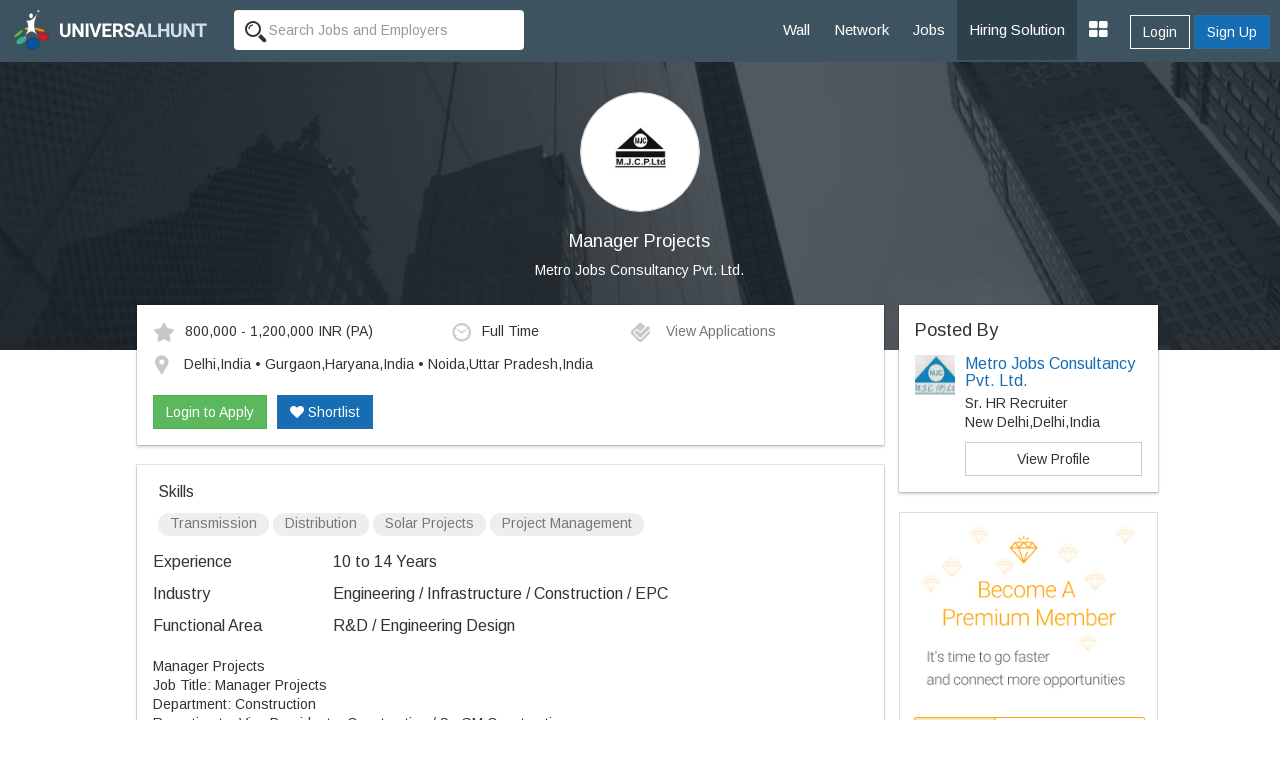

--- FILE ---
content_type: text/html; charset=UTF-8
request_url: https://www.universalhunt.com/job-description/manager-projects-metro-jobs-consultancy-pvt-ltd-10-to-14-years-48311
body_size: 8741
content:
<!DOCTYPE html>
<html xmlns="http://www.w3.org/1999/xhtml">
<head>
<base href="https://www.universalhunt.com/">
<meta charset="UTF-8" /> <meta http-equiv="X-UA-Compatible" content="IE=Edge" />
<title>Manager Projects job - Delhi,India • Gurgaon,Haryana,India • Noida,Uttar Pradesh,India - Metro Jobs Consultancy Pvt. Ltd. - 10 to 14 Years of experience</title>
<meta name="description" content="Job Description of Manager Projects in Metro Jobs Consultancy Pvt. Ltd. at Delhi,India • Gurgaon,Haryana,India • Noida,Uttar Pradesh,India for 10 to 14 Years of experience. Apply Now!">
<meta property="og:title" content="Universalhunt.com - Manager Projects job in Metro Jobs Consultancy Pvt. Ltd.">
<meta property="og:type" content="website">
<meta property="og:image" content="https://www.universalhunt.com/unihunt_databank/logos/A/logo_84131492751838.jpg">
<meta property="og:url" content="https://www.universalhunt.com/jobs/manager-projects-metro-jobs-consultancy-pvt-ltd-10-to-14-years-48311">
<meta property="og:site_name" content="Universalhunt">
<meta property="og:description" content="Manager Projects Job in Metro Jobs Consultancy Pvt. Ltd.. Create your profile for free, apply now - Universalhunt.com">
<meta name='twitter:title' content="Universalhunt.com - Manager Projects job in Metro Jobs Consultancy Pvt. Ltd.">
<meta name='twitter:description' content="Manager Projects Job in Metro Jobs Consultancy Pvt. Ltd.. Create your profile for free, apply now - Universalhunt.com">
<meta name='twitter:image' content='http://www.universalhunt.com/images/universalhunt-logo-social.jpg'>
<meta name="google-play-app" content="app-id=com.project.universalhunt" />
<meta name="viewport" content="width=device-width, initial-scale=1.0">
<link href="https://www.universalhunt.com/images/apple-touch-icon-48-precomposed.png" rel="apple-touch-icon-precomposed">
<link href="https://www.universalhunt.com/images/apple-touch-icon-32-precomposed.png" rel="apple-touch-icon-precomposed">
<link rel="icon" href="https://www.universalhunt.com/images/favicon.ico" type="image/x-icon" />
<link rel="stylesheet" href="https://www.universalhunt.com/css/bootstrap.min.css">
<link rel="stylesheet" href="https://www.universalhunt.com/css/frame.css">
<link rel="stylesheet" href="https://www.universalhunt.com/css/toastr.min.css">
<link rel="stylesheet" href="https://stackpath.bootstrapcdn.com/font-awesome/4.7.0/css/font-awesome.min.css">
<script type="text/javascript" src="https://www.universalhunt.com/js/jquery-1.11.1.min.js"></script>
<script type="text/javascript" src="https://www.universalhunt.com/js/jquery-migrate-1.2.1.min.js" defer></script>
<script src="https://www.universalhunt.com/js/bootstrap.min.js"></script>
<script src="https://www.universalhunt.com/js/unihunt.js" defer></script>
<script src="https://www.universalhunt.com/js/toastr.min.js" defer></script>
<script src="https://www.universalhunt.com/js/scrollreveal.min.js"></script>
<link href="https://fonts.googleapis.com/css?family=Roboto:300,400,500" rel="stylesheet"> 
<link href="https://fonts.googleapis.com/css?family=Arimo" rel="stylesheet"> 



<style>

.banner-container,.jobsearch-bg {
	background:url(images/uh_cover.jpg) no-repeat;
	background-size:cover;
}
.job-views .media {
	border-bottom:1px solid rgba(0, 0, 0, 0.15);
	padding-bottom:10px;
}	
.job-views .media:last-child {
	border:none!important;
	padding-bottom:0
}
</style>
</head>
<body>
<nav class="top-navbars navbar-inverse ">
  <div class="container-fluids">
    <div class="navbar-header">
      <button type="button" class="navbar-toggle collapsed margin-top-15" data-toggle="collapse" data-target=".navbar-collapse"> <span class="sr-only">Toggle navigation</span> <span class="icon-bar bg-white"></span> <span class="icon-bar bg-white"></span> <span class="icon-bar bg-white"></span> </button>
      <a class="navbar-brand" href="index"><img src="https://www.universalhunt.com/images/logo.png" alt="Universalhunt.com"/></a> </div>
    <div class="col-xs-3 hidden-xs hidden-sm">
            <form name="frmSearch" id="frmTopSearch" data-search-type="TopSearch" action="/job-detail.php">
        <div class="input-groups">
          <input type="hidden" name="RewriteType" value="Global" id="RewriteType">
          <input type="text" class="form-control height-35 border-radius-4-new border-none search-keyword font-size-12" value="" name="Keyword" placeholder="Search Jobs and Employers" autocomplete="off">
        </div>
      </form>
          </div>
   
    <div class="navbar-collapse collapse">
      <ul class="nav navbar-nav navbar-right" style="z-index: 999;">
        <li><a href="home">Wall</a></li>
		<li><a href="professionals">Network</a></li>
        <li><a href="jobs">Jobs</a></li>
       
        <li><a href="online-recruitment-solution" style="background:#2e414b">Hiring Solution</a></li>
	<!--<li><a href="articles">Articles</a></li>
	<li><a href="events.php">Events</a></li>//-->
                <div class="btn-groups btn-access-group text-center margin-bottom-20 hidden-lg hidden-md"> <a href="javascript:;" data-toggle="modal" data-target="#myLogin" id="Login" class="btn btn-outline text-white">Login</a> <a href="registration" class="btn btn-primary">Sign Up</a> </div>
                		
                <div class="pull-right btn-groups btn-access-group hidden-xs hidden-sm margin-horizontal-10"> <a href="javascript:;" data-toggle="modal" data-target="#myLogin" id="Login" class="btn btn-outline text-white font-weight-600">Login</a> <a href="registration" class="btn btn-primary font-weight-600">Sign Up</a> </div>
                <li><a href="javascript:;" class="dropdown-toggle" data-toggle="dropdown"><i class="fa fa-th-large font-size-20"></i></a>
          <ul class="dropdown-menu">
                        <li><a href="create-company">Post Jobs & Find Talent</a></li>
            			            <li><a href="personal-website">Create Personal Website</a></li>
                      </ul>
        </li>
      </ul>
    </div>
    
  </div>
  </div>
</nav>
<div class="container-fluid padding-0">
  <div class="col-lg-12 padding-0 banner-container text-center">
    <div class="col-lg-8 col-lg-offset-2 banner-left hidden-xs hidden-sm padding-bottom-60 padding-top-30">
      <p class="text-center"><img class="img-circle" src="https://www.universalhunt.com/unihunt_databank/logos/A/logo_84131492751838.jpg" alt="Metro Jobs Consultancy Pvt. Ltd." style="width:120px" /></p>
      <h1 class="text-white font-size-18">Manager Projects</h1>
      <p><a href="company/metro-jobs-consultancy-pvt-ltd" class="f-white" target="_blank" style="color:#FFFFFF">Metro Jobs Consultancy Pvt. Ltd.</a></p>
	</div>    
    
    <div class="clearfix"></div>
  </div>
  
  <div class="col-md-10 col-md-offset-1">
  <div class="col-lg-9">
  	<div class="panel box-shadow margin-top-neg-45 margin-top-sm-20">
    	<div class="panel-body">
        	<div class="media">
              <div class="media-body">
                                    <div class="col-md-5 padding-left-0 font-size-12"><img alt="Salary" src="images/icons/ico_star.gif" class="margin-right-10" />800,000 - 1,200,000 INR <span class='font-s-12'>(PA)</span></div>
                                        <div class="col-md-3 padding-left-0 font-size-12"><img alt="Job Type" src="images/icons/ico_time.gif" class="margin-right-10" />Full Time</div>
                                        <div class="col-md-4 padding-left-0 font-size-12">
                    <a href="javascript:;" data-target="#myLogin" data-toggle="modal" data-path="internal" id="LoginToApply" title="Login to Apply" class="font-s-12 text-muted soc-like"><img src="images/icons/ico_check.gif" alt="View Applications" class="margin-right-10" /> View Applications</a>                    </div>
                    <div class="col-md-12 margin-top-10 padding-left-0 font-size-12">
                    <img alt="Job Location" src="images/icons/ico_map_marker.gif" class="margin-right-10" />
                    <span class="more">Delhi,India • Gurgaon,Haryana,India • Noida,Uttar Pradesh,India</span>
                    </div>
                    <div class="clearfix"></div><br>
                    <div id="ApplyBar margin-top-10 col-md-12">
					<a href="javascript:;" data-target="#myLogin" data-toggle="modal" data-path="internal" id="LoginToApply" class="btn btn-success ripple" title="Login to Apply">Login to Apply</a><a href="javascript:;" data-target="#myLogin" data-toggle="modal" data-path="internal" id="LoginToApply" class="btn btn-primary ripple margin-left-10 text-white hidden-xs hidden-sm" title="Login to Shortlist"><i class="fa fa-heart"></i> Shortlist</a>	
                      <div class="clearfix"></div>	
                    </div>
              </div>
              
            </div>
            
        	
        </div>    
    </div>
    
    <div class="panel box-shadow">
    	<div class="panel-body">
        	            <div class="padding-horizontal-5">
                <p class="font-size-16 margin-top-0">Skills</p>
                <span class="badge font-size-12 padding-top-0 font-weight-100 badge-default margin-bottom-5">Transmission</span> <span class="badge font-size-12 padding-top-0 font-weight-100 badge-default margin-bottom-5"> Distribution</span> <span class="badge font-size-12 padding-top-0 font-weight-100 badge-default margin-bottom-5"> Solar Projects</span> <span class="badge font-size-12 padding-top-0 font-weight-100 badge-default margin-bottom-5"> Project Management</span>             </div>
                        
            <dl class="dl-horizontal font-size-16">
                                <dt class="text-left  font-weight-100">Experience</dt>
                <dd class="margin-vertical-10">10 to 14 Years</dd>
                                <dt class="text-left font-weight-100">Industry</dt>
                <dd class="margin-vertical-10">Engineering / Infrastructure / Construction / EPC</dd>
                                <dt class="text-left font-weight-100">Functional Area</dt>
                <dd class="margin-vertical-10">R&D / Engineering Design</dd>
                                            
            </dl>       

            <div class="font-size-14 jd">
                Manager Projects<br/>Job Title: Manager Projects<br/>Department: Construction<br/>Reporting to: Vice President – Construction / Sr. GM Construction<br/>Educational Qualifications: BTech / BE - Electrical / Civil<br/>Work Experience: 10 - 14 Years (experience in Solar Projects is preferred)<br/>Roles and Responsibilities<br/>Responsible for Erection and Commissioning of Solar Power Projects at Site level.<br/>Responsible for Project Control and Monitoring.<br/>Will be responsible for getting the Project completed within Timelines, Cost and Quality Parameters.<br/>Responsible for Contract Management and Monitoring at Site Level.<br/>Responsible for Ensuring HSE&amp;S Initiatives at Site level during Project Stage.<br/>Ensure Civil, Electrical and Other Necessary Jobs completed at Site within defined criteria’s.<br/>Supervise and Monitor Job Status and Report in Project Schedule.<br/>Participate in Daily Project Review and Resolve queries accordingly<br/>Train and Develop Site Engineers.<br/>Accountable for Transmission and Distribution line (ROW) Setup…<br/>Will seek approvals from Govt. Agencies and Other Regulatory Authorities at Site Level for smooth execution and commissioning Of Project.<br/>Create checklists for Site Review or Inspection.<br/>Cross Functional Coordination with SCM, D&amp;E,PD, F&amp;A, HR and Other related deptts.<br/>Provide technical direction or support to installation teams during installation, start-up, testing, system commissioning, or performance monitoring.<br/>Review specifications and Implement Approved Designs at Site / Project Level.<br/>Must be high on driving team to achieve Timely Completion Of Projects.<br/>Good Command and Control on Contractors.<br/>Must be technically sound on Projects – Project Monitoring and Control.<br/>On Completing One Project will move on to next Project location.<br/>Competencies/Skills<br/>Technical Skills – Knowledge On Project Management<br/>MS Projects / Primavera<br/>Electrical Knowledge – Key and Critical Components<br/>High On Contract Management<br/>Good Understanding On Transmission and Distribution lines<br/>S/Y Experience – (66 KV and 132 KV)<br/>Good Lisoning Skills – Discoms, T&amp;D Regulators, Environmental and Regulatory Compliances<br/>Knowledge On Quality Specifications – Electrical (Inverters, Transformers, Cables, S/Y etc)<br/>If you are interested please email to (career.mjc@gmail.com) with your updated resume detailing your work experience and background. <br/>Contact: 011-46107515 | 9990725507, 7827036029 (10 Am to 6 Pm) <br/>Please also refer any of your friends who may be interested in this position.<br/>Best Regards<br/>Human Resources Department<br/>Metro Jobs Consultancy Pvt. Ltd.<br/>A-66, 3rd Floor, Double Storey, Main Road Kalkaji, Opp. B-Block<br/>HDFC Bank, Near Nehru Place Flyover, New Delhi-110019            </div>
            
            <input type="hidden" name="JobId" id="JobId" value="48311">
            
            <hr>
            
            				<dl class="dl-horizontal font-size-16">
					<dt class="text-left font-weight-100">Company</dt>
					<dd class="padding-bottom-20"><a href="company/metro-jobs-consultancy-pvt-ltd" class="blue" target="_blank">Metro Jobs Consultancy Pvt. Ltd.</a></dd>
					<dt class="text-left font-weight-100">Location</dt>
					<dd class="padding-bottom-20">Metro Jobs Consultancy Pvt. Ltd.<br />Metro Jobs Consultancy Pvt. Ltd. A-66, 3rd Floor, Double Storey, Main Road Kalkaji, Opp.  B-Block  HDFC Bank, Near Nehru Place Flyover, New Delhi-110019 Mobile: 7827036029, 9990725507 Phone: 011-46107515, 26217585<br></dd>
					<dt class="text-left font-weight-100">Website</dt>
					<dd class="padding-bottom-20"><a href="http://" target="_blank">http://</a></dd>
					<dt class="text-left">&nbsp;</dt>
					<dd><a href="careers/metro-jobs-consultancy-pvt-ltd-jobs-8413"  class="btn btn-sm btn-default ripple">View Jobs By This Company</a></dd>
				</dl>
        </div><div class="clearfix"></div>
    </div>
    
	<div class="panel box-shadow" style="border-top:3px solid #166db4">
    	<div class="panel-body padding-vertical-30">
    	<div class="col-lg-6 text-center" style="border-right:1px solid #AEAEAE">
            <h2 class="margin-0 font-size-16">Looking for Talent ?</h2>
            <p class="text-muted margin-top-3">Find the right people, Hire them now</p><br>
            <a href="post-job" class="btn btn-outline text-gray width-150 ripple">Post a Job, It's Free</a>
        </div>
    	<div class="col-lg-6 text-center margin-top-sm-20">
        	<h2 class="margin-0 font-size-16">Get Matching Jobs in your Inbox</h2>
            <p class="text-muted margin-top-3">(No Registration Needed)</p><br>
            <a href="free-job-alerts" class="btn btn-outline text-gray width-150 ripple">Create a Job Alert</a>
    </div>
    	</div>
    	<div class="clearfix"></div>
    </div>
    
    <h3 class="margin-bottom-20 font-size-18">Similar Jobs</h3>
    <div class="panel box-shadow">	
    	<div class="panel-body padding-top-30 padding-bottom-0">
        
        	<div class="col-md-4 margin-bottom-30">
						  <a href="job-description/general-manager-sr-general-manager-projects-metro-jobs-consultancy-pvt-ltd-15-to-20-years-48312" style="color:#000">	
						  <div class="col-md-12 padding-20" style="border:1px solid #CCC"><img class="img-responsive img-thumbnail" src="https://www.universalhunt.com/unihunt_databank/logos/A/logo_84131492751838.jpg" width="75">
							<div style="min-height:100px !important;">
							  <h4 class="font-weight-100 font-size-12">General Manager / Sr. General Manager Projects</h4>
							  <p class="text-muted pos-absolute" style="bottom:0">Metro Jobs Consultancy Pvt. Ltd.</p>
							</div>
						  </div></a>
						</div><div class="col-md-4 margin-bottom-30">
						  <a href="job-description/projects-manager-dorsch-holding-gmbh-abu-dhabi-15-to-35-years-31149" style="color:#000">	
						  <div class="col-md-12 padding-20" style="border:1px solid #CCC"><img class="img-responsive img-thumbnail" src="https://www.universalhunt.com/unihunt_databank/logos/A/logo_6761432542373.jpg" width="75">
							<div style="min-height:100px !important;">
							  <h4 class="font-weight-100 font-size-12">Projects Manager</h4>
							  <p class="text-muted pos-absolute" style="bottom:0">Dorsch Holding Gmbh, Abu Dhabi</p>
							</div>
						  </div></a>
						</div><div class="col-md-4 margin-bottom-30">
						  <a href="job-description/manager-projects-metro-jobs-consultancy-pvt-ltd-10-to-14-years-48311" style="color:#000">	
						  <div class="col-md-12 padding-20" style="border:1px solid #CCC"><img class="img-responsive img-thumbnail" src="https://www.universalhunt.com/unihunt_databank/logos/A/logo_84131492751838.jpg" width="75">
							<div style="min-height:100px !important;">
							  <h4 class="font-weight-100 font-size-12">Manager Projects</h4>
							  <p class="text-muted pos-absolute" style="bottom:0">Metro Jobs Consultancy Pvt. Ltd.</p>
							</div>
						  </div></a>
						</div><div class="col-md-4 margin-bottom-30">
						  <a href="job-description/manager-sr-manager-metro-jobs-consultancy-pvt-ltd-12-to-22-years-51460" style="color:#000">	
						  <div class="col-md-12 padding-20" style="border:1px solid #CCC"><img class="img-responsive img-thumbnail" src="https://www.universalhunt.com/unihunt_databank/logos/A/logo_84131492751838.jpg" width="75">
							<div style="min-height:100px !important;">
							  <h4 class="font-weight-100 font-size-12">Manager / Sr. Manager</h4>
							  <p class="text-muted pos-absolute" style="bottom:0">Metro Jobs Consultancy Pvt. Ltd.</p>
							</div>
						  </div></a>
						</div><div class="col-md-4 margin-bottom-30">
						  <a href="job-description/senior-manager-manager-sales-mumbai-stride-india-12-to-18-years-50200" style="color:#000">	
						  <div class="col-md-12 padding-20" style="border:1px solid #CCC"><img class="img-responsive img-thumbnail" src="https://www.universalhunt.com/unihunt_databank/logos/A/logo_87461504101729.jpg" width="75">
							<div style="min-height:100px !important;">
							  <h4 class="font-weight-100 font-size-12">Senior Manager / Manager - Sales (mumbai)</h4>
							  <p class="text-muted pos-absolute" style="bottom:0">Stride India</p>
							</div>
						  </div></a>
						</div><div class="col-md-4 margin-bottom-30">
						  <a href="job-description/plant-manager-dy-manager-steel-industry-mombasa-kenya-prime-placement-12-to-21-years-34675" style="color:#000">	
						  <div class="col-md-12 padding-20" style="border:1px solid #CCC"><img class="img-responsive img-thumbnail" src="https://www.universalhunt.com/unihunt_databank/logos/A/logo_49371475668614.jpg" width="75">
							<div style="min-height:100px !important;">
							  <h4 class="font-weight-100 font-size-12">Plant Manager / Dy. Manager - Steel Industry - Mombasa - Kenya</h4>
							  <p class="text-muted pos-absolute" style="bottom:0">Prime Placement</p>
							</div>
						  </div></a>
						</div>        </div>
    </div>
    
  </div>  
  <div class="col-lg-3 padding-0 margin-top-neg-45 margin-top-sm-20">
  	<div class="panel box-shadow padding-0">
    	<div class="panel-body">
        
            <h4 class="margin-0">Posted By</h4>
            <div class="media">
              <div class="media-left">
                <img src="https://www.universalhunt.com/unihunt_databank/avtars/A/avtar_6934731491298139.jpg" class="media-object" width="40"> 
              </div>
              <div class="media-body">
                <h4 class="media-heading font-size-16"><a href="profiles/metro-jobs-consultancy-pvt-ltd">Metro Jobs Consultancy Pvt. Ltd.</a></h4>
                <p class="margin-0">Sr. HR Recruiter</p>
                <p class="margin-0">New Delhi,Delhi,India                 </p>
                 <a href="profiles/metro-jobs-consultancy-pvt-ltd" class="btn show btn-default margin-top-10">View Profile</a>   
              </div>
            </div>
         </div>
    </div>
           	<a href="premium-services"><img src="images/premium-promo.jpg" class="img-responsive img-thumbnail"></a>
            
    	
	    <div class="panel job-views box-shadow padding-0">
    <div class="panel-body">
    	<h4 class="margin-top-0">People Also Viewed</h4>
    <div class="media">
				  <div class="media-left">
					<a href="company/metro-jobs-consultancy-pvt.-ltd." class="hidden-xs hidden-sm"><img class="media-object" src="https://www.universalhunt.com/unihunt_databank/logos/A/logo_84131492751838.jpg" alt="Metro Jobs Consultancy Pvt. Ltd." style="width:40px"></a>
				  </div>
				  <div class="media-body">
					<h5 class="media-heading"><a href="job-description/project-manager-mep-services-metro-jobs-consultancy-pvt-ltd-12-to-15-years-47837" style="color:#000">Project Manager MEP Services</a></h5>
					<p><a href="company/metro-jobs-consultancy-pvt.-ltd." class="text-muted" target="_blank">Metro Jobs Consultancy Pvt. Ltd.</a></p>
				  </div>
				  
				</div><div class="media">
				  <div class="media-left">
					<a href="company/smc,-dubai" class="hidden-xs hidden-sm"><img class="media-object" src="https://www.universalhunt.com/images/org_icon.jpg" alt="SMC, Dubai" style="width:40px"></a>
				  </div>
				  <div class="media-body">
					<h5 class="media-heading"><a href="job-description/project-manager-oil-amp-gas-epc-smc-dubai-10-to-12-years-43666" style="color:#000">Project Manager (Oil &amp; Gas EPC)</a></h5>
					<p><a href="company/smc,-dubai" class="text-muted" target="_blank">SMC, Dubai</a></p>
				  </div>
				  
				</div><div class="media">
				  <div class="media-left">
					<a href="company/metro-jobs-consultancy-pvt.-ltd." class="hidden-xs hidden-sm"><img class="media-object" src="https://www.universalhunt.com/unihunt_databank/logos/A/logo_84131492751838.jpg" alt="Metro Jobs Consultancy Pvt. Ltd." style="width:40px"></a>
				  </div>
				  <div class="media-body">
					<h5 class="media-heading"><a href="job-description/general-manager-sr-general-manager-projects-metro-jobs-consultancy-pvt-ltd-15-to-20-years-48312" style="color:#000">General Manager / Sr. General Manager Projects</a></h5>
					<p><a href="company/metro-jobs-consultancy-pvt.-ltd." class="text-muted" target="_blank">Metro Jobs Consultancy Pvt. Ltd.</a></p>
				  </div>
				  
				</div><div class="media">
				  <div class="media-left">
					<a href="company/development-alternatives" class="hidden-xs hidden-sm"><img class="media-object" src="https://www.universalhunt.com/unihunt_databank/logos/A/logo_69401460102725.jpg" alt="Development Alternatives" style="width:40px"></a>
				  </div>
				  <div class="media-body">
					<h5 class="media-heading"><a href="job-description/senior-manager-rural-communications-development-alternatives-10-to-12-years-39128" style="color:#000">Senior Manager (Rural Communications)</a></h5>
					<p><a href="company/development-alternatives" class="text-muted" target="_blank">Development Alternatives</a></p>
				  </div>
				  
				</div><div class="media">
				  <div class="media-left">
					<a href="company/innovative-placement" class="hidden-xs hidden-sm"><img class="media-object" src="https://www.universalhunt.com/images/org_icon.jpg" alt="Innovative Placement" style="width:40px"></a>
				  </div>
				  <div class="media-body">
					<h5 class="media-heading"><a href="job-description/manager-instrument-innovative-placement-12-to-15-years-47560" style="color:#000">Manager - Instrument</a></h5>
					<p><a href="company/innovative-placement" class="text-muted" target="_blank">Innovative Placement</a></p>
				  </div>
				  
				</div><div class="media">
				  <div class="media-left">
					<a href="company/metro-jobs-consultancy-pvt.-ltd." class="hidden-xs hidden-sm"><img class="media-object" src="https://www.universalhunt.com/unihunt_databank/logos/A/logo_84131492751838.jpg" alt="Metro Jobs Consultancy Pvt. Ltd." style="width:40px"></a>
				  </div>
				  <div class="media-body">
					<h5 class="media-heading"><a href="job-description/general-manager-projects-metro-jobs-consultancy-pvt-ltd-15-to-24-years-49436" style="color:#000">GENERAL MANAGER PROJECTS</a></h5>
					<p><a href="company/metro-jobs-consultancy-pvt.-ltd." class="text-muted" target="_blank">Metro Jobs Consultancy Pvt. Ltd.</a></p>
				  </div>
				  
				</div>    </div>
    </div>
      </div>
  </div>
</div>
<div class="clearfix"></div>
<div class="footer-bottom" style="display:block">
    <div class="container-fluid">
      <div class="row">
        <div class="col-md-6 widget font-size-12 padding-top-5">
			<a href="https://www.universalhunt.com/professionals-by-name" class="text-muted">Member Directory</a>
			<a href="https://www.universalhunt.com/about-universalhunt" class="margin-left-10 text-muted">About Us</a>
			<a href="https://www.universalhunt.com/blog/" class="text-muted margin-left-10">Blog</a>
			<a href="https://www.universalhunt.com/terms" class="text-muted margin-left-10">Terms</a>
			<a href="https://www.universalhunt.com/privacy" class="text-muted margin-left-10">Privacy</a>
			<a href="https://www.universalhunt.com/cookies" class="text-muted margin-left-10">Cookies</a>
			<a href="https://www.universalhunt.com/feedback" class="text-muted margin-left-10">Feedback</a>
			<!--<a href="https://in.jooble.org" class="text-muted margin-left-10" target="_blank">Jooble</a>//-->
			
		</div>
		<div class="col-md-6 font-size-12 text-right">	
			<span class="margin-right-10">&copy; 2026 Universal Hunt all rights reserved.</span>
			<a href="https://www.facebook.com/universalhunt/" target="_blank">
				<img src="https://www.universalhunt.com/images/icons/ico_follow_fb.png" alt="Universal Hunt Facebook">
			</a>
			<a href="https://twitter.com/universalhunt?lang=en" target="_blank">
				<img src="https://www.universalhunt.com/images/icons/ico_follow_twitter.png" alt="Universal Hunt Twitter">
			</a>
		</div>
      </div>
    </div>
	<div class="clearfix"></div>
</div>
  
  <div class="modal" id="myLogin" tabindex="-1" role="dialog">
    <div class="modal-dialog" role="document">
      <div class="modal-content">
        <div class="modal-body sign-in padding-horizontal-0">
          <p class="text-center font-size-24 font-weight-300 margin-bottom-20">Login to your account</p>
			<div class="text-center">
            	<div class="col-lg-4 col-md-offset-4">
					<a href="gpLogin?triggerLogin=true" style="display: inline-block;"><img src="https://www.universalhunt.com/images/ico_g.png" alt="Login With Google" class="img-responsive"></a>
					<!--<a href="inLogin?triggerLogin=true" style="display: inline-block;"><img src="https://www.universalhunt.com/images/ico_in.png" alt="Login With LinkedIn" class="img-responsive"></a>
					<a href="fbLogin?triggerLogin=true" style="display: inline-block;"><img src="https://www.universalhunt.com/images/ico_fb.png" alt="Login With Facebook" class="img-responsive"></a>//-->
				</div>
                <div class="clearfix"></div>
                <h2 class="margin-vertical-20 font-size-18"> - OR - </h2>
            </div>
          <div class="col-md-8 col-md-offset-2 padding-bottom-30">
            <div class="alert alert-info hidden"></div>
            <form method="post" class="login-form clsFrm">
              
              <fieldset>
                <div class="form-bottoms">
                  <div class="form-group">
                    <label class="sr-only">Email</label>
                    <input type="text" name="Email" placeholder="Email" class="form-control" id="Email" required maxlength="100">
                  </div>
                  <div class="form-group margin-bottom-10">
                    <label class="sr-only">Password</label>
                    <input type="password" name="Password" placeholder="Password" class="form-control" required id="Password" maxlength="20">
                  </div>
				  <p class="frgt-password font-size-12 text-right margin-bottom-10"><a href="forgot-password">Forgot Password?</a></p>
                  <button type="submit" class="btn btn-primary width-full btnin ripple" id="btnSignIn">Login</button>
                  <input type="hidden" name="fType" value="bacb11221544d436c25f69bcac3a9f0d">
				  <div class="clearfix"></div>
				  <!--<p class="text-center font-size-14 font-weight-100 margin-vertical-20">Or Login With <a href="linkedin-process.php" class="margin-right-5"><img src="images/icons/cr_linkedin.png"></a><a href="" class="margin-right-5"><img src="images/icons/cr_google.png"></a></p>-->
                                    <a href="registration?source=44e8e4c415b723fcb430e37f99330e27&sourceid=ae3957e98c48990c5f6448c1db3a0627" class="btn btn-outline width-full btn-sup margin-top-20">Don't have an account? Create Now</a>
				                </fieldset>
            </form>
          </div>
          <div class="clearfix"></div>
        </div>
      </div>
    </div>
  </div>
 <script type="text/javascript" src="https://www.universalhunt.com/js/jquery.dropdown.js" defer="defer"></script>
<script type='text/javascript' src='https://www.universalhunt.com/js/jquery.autocomplete.js' defer="defer"></script>
<script type="text/javascript" src="https://www.universalhunt.com/js/profile-activities.js" defer></script>
<script src="https://cdnjs.cloudflare.com/ajax/libs/bootstrap-3-typeahead/4.0.1/bootstrap3-typeahead.min.js" defer></script>
<script type="text/javascript" src="https://www.universalhunt.com/js/custom.js" defer></script>
<script type="text/javascript" src="https://www.universalhunt.com/js/footer.js" defer></script>
<script language="JavaScript">
	</script>
<script src='//cdnjs.cloudflare.com/ajax/libs/handlebars.js/3.0.0/handlebars.min.js'></script>
<script src='//cdnjs.cloudflare.com/ajax/libs/list.js/1.1.1/list.min.js'></script>
<script type="text/javascript">
	channel.bind('my-event', function(data) {
		if($("#message-response-template").length > 0) {
		var templateResponse = Handlebars.compile( $("#message-response-template").html());
		var contextResponse = { 
		  response: data.message,
		  time: ''
		};
		
		var isVisible = $('.ch-'+data.fromid+' .'+data.sendto).length;
			if(isVisible > 0) {
				$('.ch-'+data.fromid+' .'+data.sendto).append(templateResponse(contextResponse));
				$('.chat-history').animate({scrollTop: $('.chat-history').prop("scrollHeight")}, 500);
			}
			else {
				if($('.chat-with-'+data.fromid).length > 0) {
					$('.chat-with-'+data.fromid + ' .fa-circle').show();	
					$('.chat-with-'+data.fromid).prependTo("ul.list");
				}
			}
		}else {
			toastr.success('<a href="messages.php?UID='+data.encodeid+'" style="color:#FFFFFF;text-decoration:none">Message From '+data.from+'</a>', '');
		}
	});
</script>
<script>
  (function(i,s,o,g,r,a,m){i['GoogleAnalyticsObject']=r;i[r]=i[r]||function(){
  (i[r].q=i[r].q||[]).push(arguments)},i[r].l=1*new Date();a=s.createElement(o),
  m=s.getElementsByTagName(o)[0];a.async=1;a.src=g;m.parentNode.insertBefore(a,m)
  })(window,document,'script','https://www.google-analytics.com/analytics.js','ga');

  ga('create', 'UA-47490169-1', 'auto');
  ga('send', 'pageview');

</script></body>
<script type="text/javascript" src="//platform-api.sharethis.com/js/sharethis.js#property=58f99c793a384600128908f1&product=sticky-share-buttons"></script>
<script>
	$(document).ready(function() {	
		/*var R = Math.round(Math.random()*7) + 0;
		if(R > 0) {
			if(R == 1)
				toastr.success('More '+R+' user is currently viewing this job','');	
			else
				toastr.success('More '+R+' users are currently viewing this job','');	
		}
		$( ".widget h2" ).click(
			function() {
				$(this).parent().toggleClass('active');
			}
		);	*/
		

		var showChar = 100;  // How many characters are shown by default
		var ellipsestext = "...";
		var moretext = "More &raquo;";
		var lesstext = "&laquo; Show Less";
    

    $('.more').each(function() {
        var content = $(this).html();
 
        if(content.length > showChar) {
 
            var c = content.substr(0, showChar);
            var h = content.substr(showChar, content.length - showChar);
 
            var html = c + '<span class="moreellipses">' + ellipsestext+ '&nbsp;</span><span class="morecontent"><span>' + h + '</span>&nbsp;&nbsp;<a href="" class="morelink">' + moretext + '</a></span>';
 
            $(this).html(html);
        }
 
    });
 
    $(".morelink").click(function(){
        if($(this).hasClass("less")) {
            $(this).removeClass("less");
            $(this).html(moretext);
        } else {
            $(this).addClass("less");
            $(this).html(lesstext);
        }
        $(this).parent().prev().toggle();
        $(this).prev().toggle();
        return false;
    });
		$('.search-panel .dropdown-menu').find('a').click(function(e) {
			e.preventDefault();
			var param = $(this).attr("href").replace("#","");
			var concept = $(this).text();
			$('.search-panel span#search_concept').text(concept);
			$('.input-group #search_param').val(param);
		});
	
	$('.reg-form').on('submit', function(event) {
		
		$('.clsFrm input[type="text"], .clsFrm input[type="password"], button[data-id="*"]').each(function() {
			$(this).removeClass('input-error');
		});
		var processForm = true;
		var Errors = $('.input-error').length;
		
		if(Errors == 0) {
			var form = $('.reg-form');
			$('#subscribeGo').val('...');
			$.ajax({
				type: "POST",
				url: "process/member-process",
				data: form.serialize()
			}).done(function(data) {
				var status = data.status;
				var errorList = data.msg;
				if(status == 0) {
					errorHTML = '<ul>';
					for (var i = 0; i < errorList.length; i++) {
						var error = errorList[i];
						errorHTML = errorHTML + '<li>'+ error +'</li>';
					}
					errorHTML = errorHTML + '</ul>';
					$('.alert').html('').removeClass('hidden').show().html(errorHTML);
				}
				else {
					toastr.success('Job Alert Created Successfuly','Success');
					$('#myReg').modal('hide');
				}
				$('#subscribeGo').val('Set Alert');
				
			}).fail(function() {
				alert('Error: Please try again!');
			});
		}	
		else
		{
			return false;
		}
		event.preventDefault(); 
	});
	});
	
	

</script>
</html>
